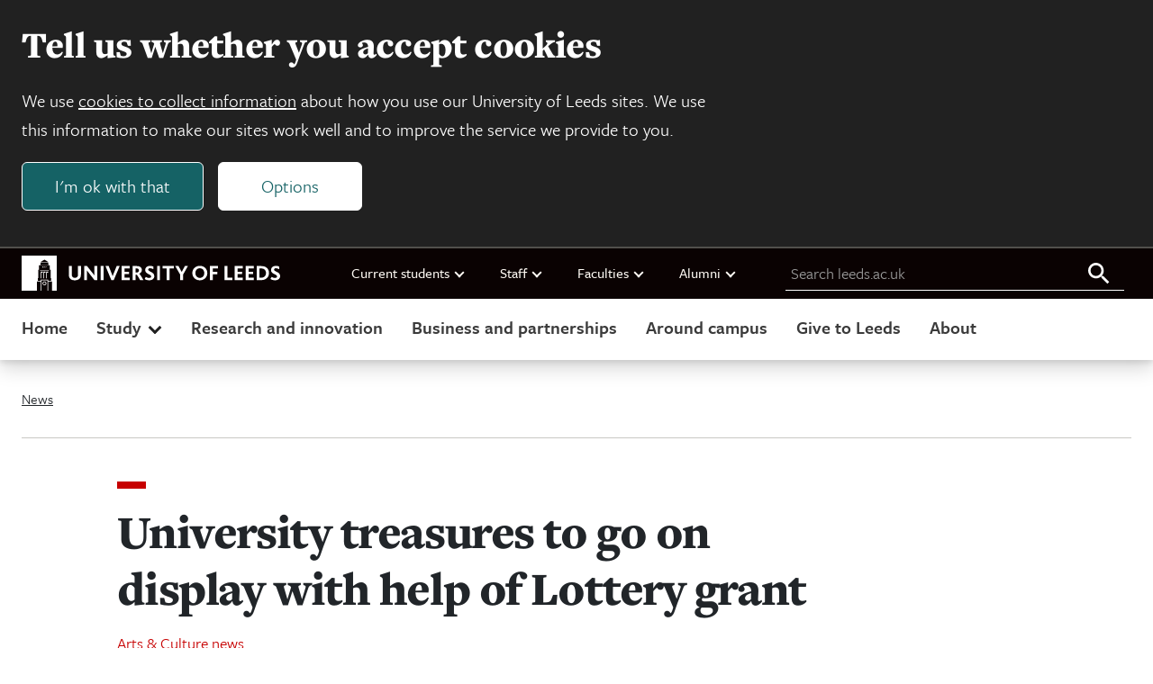

--- FILE ---
content_type: text/html; charset=UTF-8
request_url: https://www.leeds.ac.uk/news/article/3598/university_treasures_to_go_on_display_with_help_of_lottery_grant
body_size: 12131
content:

<!DOCTYPE html>
<html class="no-js" lang="en">

    
<head>
    <meta charset="UTF-8">
    <meta name="viewport" content="width=device-width, initial-scale=1.0">
    <meta http-equiv="X-UA-Compatible" content="ie=edge">
    
    <title>University treasures to go on display with help of Lottery grant | University of Leeds</title>

    
<link rel="icon" type="image/png" sizes="96x96" href="https://jaducdn.leeds.ac.uk/uol-ds/1.0.16.1/favicons/favicon-96x96.png">
<link rel="icon" type="image/svg+xml" href="https://jaducdn.leeds.ac.uk/uol-ds/1.0.16.1/favicons/favicon.svg">
<link rel="shortcut icon" href="https://jaducdn.leeds.ac.uk/uol-ds/1.0.16.1/favicons/favicon.ico">
<link rel="apple-touch-icon" sizes="180x180" href="https://jaducdn.leeds.ac.uk/uol-ds/1.0.16.1/favicons/apple-touch-icon.png">
<link rel="manifest" href="https://jaducdn.leeds.ac.uk/uol-ds/1.0.16.1/favicons/site.webmanifest">

    <meta name="msapplication-TileColor" content="#ffffff">
    <meta name="msapplication-TileImage" content="https://jaducdn.leeds.ac.uk/uol-ds/1.0.16.1/favicons/ms-icon-144x144.png">

            <meta http-equiv="X-UA-Compatible" content="ie=edge">
            <meta name="format-detection" content="telephone=no">
            <meta name="viewport" content="width=device-width, initial-scale=1">
            <meta name="generator" content="http://www.jadu.co.uk">
            <meta name="robots" content="index,follow">
            <meta name="revisit-after" content="2 days">
            <meta name="author" content="University of Leeds">
            <meta name="publisher" content="University of Leeds">
            <link rel="canonical" href="https://www.leeds.ac.uk/news-arts-culture/news/article/3598/university-treasures-to-go-on-display-with-help-of-lottery-grant">
            <link rel="schema.dcterms" href="https://purl.org/dc/terms/">
            <meta name="dcterms.creator" content="Gareth Dant" lang="en">
            <meta name="dcterms.created" content="2014-09-30 00:00:00" lang="en">
            <meta name="dcterms.modified" content="2014-09-30 00:00:00" lang="en">
            <meta name="dcterms.description" content="A treasure trove of rare manuscripts and books held at the University of Leeds can go on show to the public thanks to a round of Heritage Lottery Fund (HLF) grants announced today." lang="en">
            <meta name="dcterms.format" content="text/html" lang="en">
            <meta name="dcterms.identifier" content="https://www.leeds.ac.uk/news-arts-culture/news/article/3598/university-treasures-to-go-on-display-with-help-of-lottery-grant" lang="en">
            <meta name="dcterms.language" content="en">
            <meta name="dcterms.publisher" content="University of Leeds" lang="en">
            <meta name="dcterms.rights" content="Copyright University of Leeds" lang="en">
            <meta name="dcterms.coverage" content="UK" lang="en">
            <meta name="dcterms.title" content="University treasures to go on display with help of Lottery grant" lang="en">
            <meta name="Description" content="A treasure trove of rare manuscripts and books held at the University of Leeds can go on show to the public thanks to a round of Heritage Lottery Fund (HLF) grants announced today.">
            <meta name="Keywords" content="Brotherton Library, Special Collections, Treasures of the Brotherton, Treasures, Stella Butler">
            <meta name="twitter:card" content="summary_large_image">
            <meta name="twitter:site" content="https://www.leeds.ac.uk">
            <meta name="twitter:title" content="University treasures to go on display with help of Lottery grant">
            <meta name="twitter:description" content="A treasure trove of rare manuscripts and books held at the University of Leeds can go on show to the public thanks to a round of Heritage Lottery Fund (HLF) grants announced today.">
            <meta name="twitter:image" content="https://www.leeds.ac.uk/images/Special_Collections_in_the_.gif">
            <meta name="twitter:image:alt" content="">
            <meta name="twitter:url" content="https://www.leeds.ac.uk/news-arts-culture/news/article/3598/university-treasures-to-go-on-display-with-help-of-lottery-grant">
            <meta name="og:title" content="University treasures to go on display with help of Lottery grant">
            <meta name="og:type" content="website">
            <meta name="og:description" content="A treasure trove of rare manuscripts and books held at the University of Leeds can go on show to the public thanks to a round of Heritage Lottery Fund (HLF) grants announced today.">
            <meta name="og:url" content="https://www.leeds.ac.uk/news-arts-culture/news/article/3598/university-treasures-to-go-on-display-with-help-of-lottery-grant">
            <meta name="og:image" content="https://www.leeds.ac.uk/images/Special_Collections_in_the_.gif">
            <meta name="og:image:alt" content="">
            <meta name="contenttype" content="news">
            <meta name="JaduCategories" content="Arts & Culture">
            <meta name="newsID" content="3598">
    
    <link rel="stylesheet" href="https://use.typekit.net/xpd0xwa.css">

    <link href="https://jaducdn.leeds.ac.uk/uol-ds/1.0.16.1/css/style.css" rel="stylesheet">

    <script src="https://jaducdn.leeds.ac.uk/uol-ds/1.0.16.1/scripts/modernizr-custom.js"></script>

    

</head>
    <body>

        <div class="site-outer">

            
    
<div class="uol-header">
    <header class="uol-global-masthead-outer uol-global-masthead-outer--with-local-navigation">
        
<div class="uol-global-masthead uol-content-container">
    <div class="uol-global-masthead__inner">
        <a class="uol-skip-link" href="#main">Skip to main content</a>

        <a class="uol-global-masthead__home" href="https://www.leeds.ac.uk">
            
<svg class="uol-logo--inline" version="1.1" id="Online" xmlns="http://www.w3.org/2000/svg" xmlns:xlink="http://www.w3.org/1999/xlink" x="0px" y="0px"
	 viewBox="0 0 1923 261.2" style="enable-background:new 0 0 1923 261.2;" xml:space="preserve">
<style type="text/css">

</style>
<g id="Online_00000020373721803601593220000010652832729662727574_">
	<path class="st0 uol-logo--inline__text" d="M1851.2,174c7.6,5,18.4,9.8,33.4,9.8c22,0,38.4-12.2,38.4-31.6c0-33-45.2-30.6-45.2-48.6
		c0-6.2,6.2-9.6,13.8-9.6c8.8,0,16.2,3,25,7.8l0.4-19c-6-3.6-15.4-6.4-26.2-6.4c-23.2,0-35.6,14-35.6,30c0,8,2.4,14,6.4,18.6
		c13,14.4,38.4,16.8,38.4,30.6c0,8-8.6,10.6-16.4,10.6c-9.4,0-17.4-3.8-24-8L1851.2,174z M1769.6,164.2V95.8h13.4
		c21.4,0,34.6,13.2,34.6,34.2c0,20.6-13.2,34.2-34.6,34.2H1769.6z M1748,182.4h34.6c34,0,57.6-21.6,57.6-53
		c0-30.8-21.6-51.6-57.2-51.6h-35V182.4z M1666.4,182.4h60.6v-18h-39V138h33.6v-18.2H1688V95.6h38.8V77.8h-60.4V182.4z
		 M1584.8,182.4h60.6v-18h-39V138h33.4v-18.2h-33.4V95.6h38.6V77.8h-60.2V182.4z M1509.4,182.4h58.4v-18h-36.6V77.8h-21.8V182.4z
		 M1401,182.4h21.8v-44h32.4v-18h-32.4V95.6h38V77.8H1401V182.4z M1292.6,130c0-21.6,14.2-35.8,33-35.8s33.2,14.2,33.2,35.8
		c0,21.8-14.4,35.8-33.2,35.8S1292.6,151.8,1292.6,130 M1269.8,130c0,31,24,53.8,55.8,53.8c32,0,55.8-22.8,55.8-53.8
		s-23.8-53.8-55.8-53.8C1293.8,76.2,1269.8,99,1269.8,130 M1142.8,77.8l36.4,63.2v41.4h21.8v-41.2l36-63.4h-22.6l-16,29.4
		c-2.4,4.4-5.4,10-7.6,14.8h-0.2c-2.4-4.8-5.2-10.6-7.8-15l-16-29.2H1142.8z M1047.8,95.6h31.4v86.8h21.6V95.6h31.4V77.8h-84.4V95.6
		z M1007.6,182.4h21.6V77.8h-21.6V182.4z M915.2,174c7.4,5,18.2,9.8,33.2,9.8c22.4,0,38.4-11.6,38.4-31.6c0-32.4-45.2-31-45.2-48.6
		c0-6.2,6.2-9.6,14-9.6c8.6,0,16,3,25,7.8l0.2-19c-5.8-3.6-15.2-6.4-26.2-6.4c-23.2,0-35.6,14-35.6,30c0,8,2.4,14,6.6,18.6
		c12.8,14.4,38.2,16.8,38.2,30.6c0,8-8.4,10.6-16.4,10.6c-9.4,0-17.2-3.8-24-8L915.2,174z M847.4,126V95.6h9.2
		c10.4,0,16.2,6.2,16.2,14.4c0,9-7,16-16.2,16H847.4z M825.6,182.4h21.8V142h8.2c3.6,1.4,10,13.2,26,40.4h24.8
		c-15.8-26.8-25.8-44.4-31.2-47.4v-0.2c9.6-4.4,19-13.4,19-27c0-16.2-10.2-30-38-30h-30.6V182.4z M744,182.4h60.8v-18h-39V138h33.4
		v-18.2h-33.4V95.6h38.6V77.8H744V182.4z M624,77.8l43.4,105.4h17.4l44.6-105.4h-22.2l-22.8,55.8c-2.8,6.6-5,13.2-7.2,19.4h-0.4
		c-2-6.2-4.4-12.6-7-19.4l-22-55.8H624z M587.6,182.4h21.6V77.8h-21.6V182.4z M465,182.4h21.4V125c0-4.8,0-11.2-0.4-14.6h0.4
		c3,4.6,6,8.6,10,13.8l45.4,58.2H562V77.8h-21.4V131c0,4.4,0,11.4,0.2,16.4h-0.2c-3-4.4-5.8-8.6-10-13.8l-44-55.8H465V182.4z
		 M351.2,141.6c0,27.6,15.4,42.2,44.6,42.2c28,0,45.6-14.2,45.6-42.6V77.8h-21.8V141c0,16.2-8,24.6-23.4,24.6
		c-14.6,0-23.2-8.8-23.2-24.6V77.8h-21.8V141.6z"/>
	<g>
		<polygon class="st0" points="142,168.4 146.6,168.4 146.6,126.8 156.8,126.8 156.8,119.2 142,119.2"/>
		<polygon class="st0" points="162.4,168.4 167,168.4 167,126.8 177.2,126.8 177.2,119.2 162.4,119.2"/>
		<polygon class="st0" points="169,83.4 173.2,83.4 173.2,79.6 166.4,79.6 166.4,91 169,91"/>
		<polygon class="st0" points="157,83.4 161.2,83.4 161.2,79.6 154.4,79.6 154.4,91 157,91"/>
		<polygon class="st0" points="182.8,168.4 187.4,168.4 187.4,126.8 197.6,126.8 197.6,119.2 182.8,119.2"/>
		<path class="st0" d="M184.2,206.3c0-8.4-6.6-14.2-14.4-14.2s-14.4,5.8-14.4,14.2c0,8.4,6.6,14.2,14.4,14.2
			S184.2,214.7,184.2,206.3z M160.8,206.3c0-5.4,4.2-9,9-9s9,3.6,9,9c0,5.4-4.2,9-9,9S160.8,211.7,160.8,206.3z"/>
		<polygon class="st0" points="137.2,112.2 202.4,112.2 205.2,108 134.4,108"/>
		<path class="st0" d="M0,0.1v261h114.2V192H142v69.1h4.6v-77.7H193v77.7h4.6V192h27.8v69.1H261V0.1H0z M169.6,30.1h0.4l26.8,16.4
			h-54L169.6,30.1z M142.4,49.7h54.8l2.8,19.8h-60.4L142.4,49.7z M219.6,187.4h-22v-8.6H142v8.6h-22v-19.2h3.8v-62.8h6V72.8h80v32.6
			h6v62.8h3.8V187.4z"/>
		<polygon class="st0" points="181,83.4 185.2,83.4 185.2,79.6 178.4,79.6 178.4,91 181,91"/>
	</g>
</g>
</svg>            <span class="hide-accessible">University of Leeds homepage</span>
        </a>
    </div>
    
    <nav class="uol-quicklinks" aria-label="University links">
        <ul class="uol-quicklinks__list">
                            
<li class="uol-quicklinks__group">
    Current students
            <ul class="uol-quicklinks__group__list">
                            <li class="uol-quicklinks__group__item">
                    <a class="uol-quicklinks__group__link" href="https://minerva.leeds.ac.uk/">Minerva</a>
                </li>
                            <li class="uol-quicklinks__group__item">
                    <a class="uol-quicklinks__group__link" href="https://it.leeds.ac.uk/it?id=kb_article_view&table=kb_knowledge&sys_kb_id=a88bc02c1ba4d690d5d60e51f54bcbf3&recordUrl=%2Fkb_view.do%3Fsys_kb_id%3Da88bc02c1ba4d690d5d60e51f54bcbf3">Mobile app</a>
                </li>
                            <li class="uol-quicklinks__group__item">
                    <a class="uol-quicklinks__group__link" href="https://students.leeds.ac.uk">Website for current students</a>
                </li>
                    </ul>
    </li>                            
<li class="uol-quicklinks__group">
    Staff
            <ul class="uol-quicklinks__group__list">
                            <li class="uol-quicklinks__group__item">
                    <a class="uol-quicklinks__group__link" href="https://leeds365.sharepoint.com/sites/UoL-Intranet">Staff intranet</a>
                </li>
                            <li class="uol-quicklinks__group__item">
                    <a class="uol-quicklinks__group__link" href="https://leeds365.sharepoint.com/sites/UoL-Intranet/SitePages/Services.aspx">Services A-Z (staff login required)</a>
                </li>
                            <li class="uol-quicklinks__group__item">
                    <a class="uol-quicklinks__group__link" href="https://ses.leeds.ac.uk/">Student Education Service</a>
                </li>
                            <li class="uol-quicklinks__group__item">
                    <a class="uol-quicklinks__group__link" href="https://www.leeds.ac.uk/university-jobs">Jobs</a>
                </li>
                    </ul>
    </li>                            
<li class="uol-quicklinks__group">
    Faculties
            <ul class="uol-quicklinks__group__list">
                            <li class="uol-quicklinks__group__item">
                    <a class="uol-quicklinks__group__link" href="https://ahc.leeds.ac.uk/">Arts, Humanities and Cultures</a>
                </li>
                            <li class="uol-quicklinks__group__item">
                    <a class="uol-quicklinks__group__link" href="https://biologicalsciences.leeds.ac.uk/">Biological Sciences</a>
                </li>
                            <li class="uol-quicklinks__group__item">
                    <a class="uol-quicklinks__group__link" href="https://business.leeds.ac.uk">Business School</a>
                </li>
                            <li class="uol-quicklinks__group__item">
                    <a class="uol-quicklinks__group__link" href="https://eps.leeds.ac.uk">Engineering and Physical Sciences</a>
                </li>
                            <li class="uol-quicklinks__group__item">
                    <a class="uol-quicklinks__group__link" href="https://environment.leeds.ac.uk/">Environment</a>
                </li>
                            <li class="uol-quicklinks__group__item">
                    <a class="uol-quicklinks__group__link" href="https://medicinehealth.leeds.ac.uk/">Medicine and Health</a>
                </li>
                            <li class="uol-quicklinks__group__item">
                    <a class="uol-quicklinks__group__link" href="https://essl.leeds.ac.uk/">Social Sciences</a>
                </li>
                            <li class="uol-quicklinks__group__item">
                    <a class="uol-quicklinks__group__link" href="https://www.leeds.ac.uk/about/doc/faculties-contacts">Faculty contacts</a>
                </li>
                    </ul>
    </li>                            
<li class="uol-quicklinks__group">
    Alumni
            <ul class="uol-quicklinks__group__list">
                            <li class="uol-quicklinks__group__item">
                    <a class="uol-quicklinks__group__link" href="https://www.leeds.ac.uk/alumni">Alumni website</a>
                </li>
                    </ul>
    </li>                    </ul>
    </nav>
    
	<form id="uol-global-masthead__search-form" class="uol-global-masthead__search-form submission-limit" action="https://www.leeds.ac.uk/search">
		<label class="uol-global-masthead__search-label" for="global-masthead__search-field">Search leeds.ac.uk</label>
		<input class="uol-global-masthead__search-input" id="global-masthead__search-field" name="q" type="search" placeholder="Search leeds.ac.uk">
		<input type="hidden" name="searchOption" value="searchSite">
		<button class="uol-global-masthead__search-submit" type="submit">
			<svg xmlns="http://www.w3.org/2000/svg" viewBox="0 0 32 32" width="32" height="32" aria-hidden="true" focusable="false">
				<path d="M20.67,18.67H19.61l-.37-.36a8.66,8.66,0,1,0-.93.93l.36.37v1.06l6.66,6.65,2-2Zm-8,0a6,6,0,1,1,6-6A6,6,0,0,1,12.67,18.67Z"></path>
			</svg>
			<span class="hide-accessible">Search all leeds.ac.uk</span>
		</button>
	</form>
</div>
            </header>
    
	<nav class="uol-header-local-navigation-wrapper uol-content-container" aria-label="Site navigation">
		<ul class="uol-header-local-navigation">
							<li class="uol-header-local-navigation__item " data-label="Home">
											<a class="uol-header-local-navigation__link" href="https://www.leeds.ac.uk" >
										Home
											</a>
														</li>
							<li class="uol-header-local-navigation__item  uol-header-local-navigation__item--parent " data-label="Study">
										Study
																<ul class="uol-header-local-navigation__sub-nav" data-title="Study">
															<li class="uol-header-local-navigation__item ">
																			<a class="uol-header-local-navigation__link uol-header-local-navigation__link--sub-nav" href="https://www.leeds.ac.uk/undergraduate"  >
																		Undergraduate
																			</a>
																	</li>
															<li class="uol-header-local-navigation__item ">
																			<a class="uol-header-local-navigation__link uol-header-local-navigation__link--sub-nav" href="https://www.leeds.ac.uk/masters"  >
																		Masters
																			</a>
																	</li>
															<li class="uol-header-local-navigation__item ">
																			<a class="uol-header-local-navigation__link uol-header-local-navigation__link--sub-nav" href="https://www.leeds.ac.uk/research-degrees"  >
																		Research degrees
																			</a>
																	</li>
															<li class="uol-header-local-navigation__item ">
																			<a class="uol-header-local-navigation__link uol-header-local-navigation__link--sub-nav" href="https://www.leeds.ac.uk/international-students"  >
																		International students
																			</a>
																	</li>
															<li class="uol-header-local-navigation__item ">
																			<a class="uol-header-local-navigation__link uol-header-local-navigation__link--sub-nav" href="https://www.leeds.ac.uk/online-courses"  >
																		Online courses
																			</a>
																	</li>
															<li class="uol-header-local-navigation__item ">
																			<a class="uol-header-local-navigation__link uol-header-local-navigation__link--sub-nav" href="https://www.leeds.ac.uk/foundation-courses"  >
																		Foundation courses
																			</a>
																	</li>
															<li class="uol-header-local-navigation__item ">
																			<a class="uol-header-local-navigation__link uol-header-local-navigation__link--sub-nav" href="https://www.leeds.ac.uk/mature-students"  >
																		Mature students
																			</a>
																	</li>
															<li class="uol-header-local-navigation__item  uol-header-local-navigation__item--cta ">
																			<a class="uol-header-local-navigation__link uol-header-local-navigation__link--sub-nav" href="https://courses.leeds.ac.uk"  >
																		Search courses
																			</a>
																	</li>
															<li class="uol-header-local-navigation__item  uol-header-local-navigation__item--cta ">
																			<a class="uol-header-local-navigation__link uol-header-local-navigation__link--sub-nav" href="https://www.leeds.ac.uk/open-days-and-visits"  >
																		Open days and visits
																			</a>
																	</li>
													</ul>
									</li>
							<li class="uol-header-local-navigation__item " data-label="Research and innovation">
											<a class="uol-header-local-navigation__link" href="https://www.leeds.ac.uk/research-and-innovation" >
										Research and innovation
											</a>
														</li>
							<li class="uol-header-local-navigation__item " data-label="Business and partnerships">
											<a class="uol-header-local-navigation__link" href="https://www.leeds.ac.uk/business-partnerships" >
										Business and partnerships
											</a>
														</li>
							<li class="uol-header-local-navigation__item " data-label="Around campus">
											<a class="uol-header-local-navigation__link" href="https://www.leeds.ac.uk/around-campus" >
										Around campus
											</a>
														</li>
							<li class="uol-header-local-navigation__item " data-label="Give to Leeds">
											<a class="uol-header-local-navigation__link" href="https://www.leeds.ac.uk/give-to-leeds" >
										Give to Leeds
											</a>
														</li>
							<li class="uol-header-local-navigation__item " data-label="About">
											<a class="uol-header-local-navigation__link" href="https://www.leeds.ac.uk/about" >
										About
											</a>
														</li>
					</ul>
	</nav>
</div>    




    <div class="uol-content-container uol-main-container">
        
<nav aria-label="Breadcrumb" class="uol-breadcrumb">
    <ol class="uol-breadcrumb__list">
                    <li class="uol-breadcrumb__item">
                <a class="uol-breadcrumb__link" href="https://www.leeds.ac.uk/news">                  News
                </a>            </li>
            </ol>
</nav>

        
                
    <div class="uol-article-container uol-col-container">

        
        
<div class="uol-side-nav-container"></div>
        <main id="main" tabindex="-1" class="uol-article uol-article--news">

                            <div class="uol-article__head">
                                            <div class="uol-article__no-profile-image">
                            
<header class="page-heading">

    <h1 class="page-heading__title">
        University treasures to go on display with help of Lottery grant
            </h1>

    

            <dl class="page-heading__meta">
                            <div class="page-heading__meta__group">
                    <dt class="page-heading__meta__term">Category</dt>
                                            <dd class="page-heading__meta__data">
                                                            <a class="page-heading__meta__data__link" href="//www.leeds.ac.uk/news-arts-culture/news">
                            
                                                            Arts & Culture news
                            
                                                            </a>
                                                    </dd>
                                    </div>
                            <div class="page-heading__meta__group">
                    <dt class="page-heading__meta__term">Date</dt>
                                            <dd class="page-heading__meta__data">
                            
                                                            <time datetime="2014-10-01 12:01">
                                1 October 2014
                                </time>
                            
                                                    </dd>
                                    </div>
                    </dl>
        
</header>
                        </div>
                                    </div>

                <div class="uol-article__content">
                    
                    
	<figure class="uol-featured-image">
		<img
		class="uol-featured-image__img"
		src="//www.leeds.ac.uk/images/resized/520x236-0-0-1-80-Special_Collections_in_the_.gif"
		alt="">

				
	</figure>
                    
    <div class="uol-rich-text uol-rich-text--with-lead uol-spacing">
        <p>A treasure trove of rare manuscripts and books held at the University of Leeds can go on show to the public thanks to a round of Heritage Lottery Fund (HLF) grants announced today.</p><div> 
    <p>The University boasts one of the finest collections of rare books and manuscripts in the world in its <a title="Special Collections" href="http://library.leeds.ac.uk/special-collections">Special Collections</a>, housed in the <a title="Brotherton Library" href="https://library.leeds.ac.uk/library-locations">Brotherton Library</a>. </p> 
    <p>The breadth of the subjects is exceptional, from exquisite photographs of pre-revolutionary Russia to books dating from the beginning of printing, as well as the archives of some of the 20th century&#146;s most influential poets and writers, and much more.</p> 
    <p>Now a grant of &pound;1,385,800 has provided the final piece of the jigsaw for a &pound;1.9 million project for a gallery where some of them can go on display &#150; <em>Treasures from the Brotherton: Inspiring Audiences and Engaging Communities</em>.</p> 
    <p>This project will open the collections to audiences in Yorkshire and beyond by creating a gallery where permanent and temporary displays can be supported by a diverse programme of workshops, talks, discussions and activities to bring the archives alive for a variety of audiences.</p> 
    <p>Vice-Chancellor Sir Alan Langlands said: &#147;We are incredibly proud of our Library with its Special Collections of international importance which have been built up over the past century. </p> 
    <p>&#147;I am delighted that this grant will allow us to bring these &#145;treasures&#146; to a much wider audience. We look forward to working with our partners in Leeds and in West Yorkshire to ensure that we make the most of this investment which is of real national and international significance. Of course, we greatly appreciate the support of the Heritage Lottery Fund.&#148;</p> 
    <p>The University also received a generous private donation from the Brotherton-Ratcliffe family towards the project. </p> 
    <p>Work is expected to start on the new galleries, to be housed in the iconic Parkinson Building in Woodhouse Lane, next spring, with a provisional opening date of February 2016.</p> 
    <p>Leeds is the only library to have five of its Special Collections awarded Designated Status &#150; recognised as collections of outstanding international importance &#150; by the Arts Council. </p> 
    <p>Today&#146;s announcement by the Heritage Lottery Fund is part of a &pound;4.4 million series of grants awarded to four Yorkshire institutions.</p> 
    <p>The other recipients are:&nbsp;&nbsp; </p> 
    <ul> 
      <li>Wakefield Cathedral: Rediscovering our Heritage (&pound;1,882,100) </li> 
      <li>St Marie's Cathedral, Sheffield: Lewis Organ Restoration (&pound;496,200) </li> 
      <li>The Cooper Gallery, Barnsley: Creating Connections (&pound;638,000) </li> 
    </ul> 
    <p>Fiona Spiers, Head of Heritage Lottery Fund Yorkshire and the Humber, said: &#147;The combined effect of these major projects awarded funding today is to provide local people and visitors alike with the chance to view works of fine art, ceramics, rare sculpture and beautifully restored buildings and to learn much more about their significance to the region.&#148;</p> 
    <p><strong>Further information</strong></p> 
  </div> 
  <div> 
    <p>For images and interview requests, contact University of Leeds Press Officer Gareth Dant on <a href="mailto:g.j.dant&#064;leeds.ac.uk">g.j.dant&#064;leeds.ac.uk</a> or call 0113 343 33996 or, at the HLF Press Office, Vicky Wilford on 0207 591 6046 (<a href="mailto:vickyw&#064;hlf.org.uk">vickyw&#064;hlf.org.uk</a>) or Phil Cooper on 07889 949173.</p> 
    <p>The Brotherton Library is one of the major academic research libraries of the UK, attracting students and scholars from around the world to its rich and extensive print, online and manuscript collections gathered during its 100-year history. </p> 
    <p>Its Special Collections have a unique collection of treasures, from ancient clay tablets to the manuscripts of Graham Greene and Oscar Wilde, a First Folio of Shakespeare and the archives of contemporary poets such as Simon Armitage.</p> 
    <p>Lord Brotherton of Wakefield both funded the building of the Brotherton Library during his lifetime and bequeathed his own magnificent collection of rare books and manuscripts to the University. Further gifts and purchases over many decades have enabled the University to build a priceless collection of artefacts, irreplaceable manuscripts and rare books.</p> 
  </div> 
  <div><strong>Heritage Lottery Fund</strong></div> 
  <p>Using money raised through the National Lottery, the Heritage Lottery Fund (HLF) aims to make a lasting difference for heritage, people and communities across the UK and help build a resilient heritage economy. From museums, parks and historic places to archaeology, natural environment and cultural traditions, it invests in every part of our diverse heritage. Yorkshire and The Humber has received more than &pound;445m, supporting more than 3,100 projects.&nbsp;</p>
    </div>
                    
                    
                </div>
            
                                                            
        </main>
    </div>

        
    


    </div>

    


<footer class="uol-site-footer-outer">
    <div class="uol-site-footer uol-content-container">
        <div class="uol-site-footer__nav-container">
            <nav class="uol-site-footer__nav-outer" aria-labelledby="footer-nav-title">
                <h2 class="uol-site-footer__title" id="footer-nav-title">Footer navigation</h2>
                                                                            <div class="uol-site-footer__nav">
                                                
<nav class="nav-list-group" aria-label="Study and courses">
        <h3 class="nav-list-group__title">Study and courses</h3>
    <ul class="nav-list-group__list">   
                <li class="nav-list-group__item">
            <a href="https://www.leeds.ac.uk/undergraduate" class="nav-list-group__link">Undergraduate</a>
        </li>
                <li class="nav-list-group__item">
            <a href="https://www.leeds.ac.uk/masters" class="nav-list-group__link">Masters courses</a>
        </li>
                <li class="nav-list-group__item">
            <a href="https://www.leeds.ac.uk/research-degrees" class="nav-list-group__link">Research degrees</a>
        </li>
                <li class="nav-list-group__item">
            <a href="https://www.leeds.ac.uk/international-students" class="nav-list-group__link">International</a>
        </li>
                <li class="nav-list-group__item">
            <a href="https://courses.leeds.ac.uk" class="nav-list-group__link">Course Search</a>
        </li>
            </ul>
</nav>                                                                    </div>
                                        <div class="uol-site-footer__nav">
                                                
<nav class="nav-list-group" aria-label="About Us">
        <h3 class="nav-list-group__title">About Us</h3>
    <ul class="nav-list-group__list">   
                <li class="nav-list-group__item">
            <a href="https://www.leeds.ac.uk/campusmap" class="nav-list-group__link">Campus map</a>
        </li>
                <li class="nav-list-group__item">
            <a href="https://www.leeds.ac.uk/about/doc/about-history" class="nav-list-group__link">Our history</a>
        </li>
                <li class="nav-list-group__item">
            <a href="https://www.leeds.ac.uk/about/doc/faculties-contacts" class="nav-list-group__link">Faculties</a>
        </li>
                <li class="nav-list-group__item">
            <a href="https://www.leeds.ac.uk/structure-governance/doc/governance" class="nav-list-group__link">Governance</a>
        </li>
                <li class="nav-list-group__item">
            <a href="https://www.leeds.ac.uk/structure-governance/doc/reports-accounts-policies" class="nav-list-group__link">Reports, accounts and policies</a>
        </li>
                <li class="nav-list-group__item">
            <a href="https://www.leeds.ac.uk/about/doc/strategies-values" class="nav-list-group__link">Strategies and values</a>
        </li>
                <li class="nav-list-group__item">
            <a href="https://equality.leeds.ac.uk/" class="nav-list-group__link">Equality</a>
        </li>
                <li class="nav-list-group__item">
            <a href="https://www.leeds.ac.uk/university-executive" class="nav-list-group__link">Executive team</a>
        </li>
                <li class="nav-list-group__item">
            <a href="https://www.leeds.ac.uk/university-news" class="nav-list-group__link">News</a>
        </li>
                <li class="nav-list-group__item">
            <a href="https://www.leeds.ac.uk/events/" class="nav-list-group__link">Events</a>
        </li>
            </ul>
</nav>                                                                                            </div>
                                        <div class="uol-site-footer__nav">
                                                
<nav class="nav-list-group" aria-label="Quicklinks and contacts">
        <h3 class="nav-list-group__title">Quicklinks and contacts</h3>
    <ul class="nav-list-group__list">   
                <li class="nav-list-group__item">
            <a href="https://www.leeds.ac.uk/university-jobs" class="nav-list-group__link">Jobs</a>
        </li>
                <li class="nav-list-group__item">
            <a href="https://www.leeds.ac.uk/term-dates" class="nav-list-group__link">Term dates</a>
        </li>
                <li class="nav-list-group__item">
            <a href="https://leeds365.sharepoint.com/sites/UoL-Intranet/SitePages/Services.aspx" class="nav-list-group__link">Services A-Z (staff login required)</a>
        </li>
                <li class="nav-list-group__item">
            <a href="https://library.leeds.ac.uk/" class="nav-list-group__link">Library</a>
        </li>
                <li class="nav-list-group__item">
            <a href="https://www.leeds.ac.uk/alumni" class="nav-list-group__link">Alumni</a>
        </li>
                <li class="nav-list-group__item">
            <a href="https://www.leeds.ac.uk/media-relations" class="nav-list-group__link">Media relations</a>
        </li>
                <li class="nav-list-group__item">
            <a href="https://mymedia.leeds.ac.uk/" class="nav-list-group__link">VideoLeeds</a>
        </li>
                <li class="nav-list-group__item">
            <a href="https://www.leeds.ac.uk/staffaz" class="nav-list-group__link">Staff A-Z</a>
        </li>
                <li class="nav-list-group__item">
            <a href="https://www.leeds.ac.uk/about/doc/about-contact-us" class="nav-list-group__link">Contacts</a>
        </li>
                <li class="nav-list-group__item">
            <a href="https://www.luu.ac.uk/" class="nav-list-group__link">Leeds University Union</a>
        </li>
            </ul>
</nav>                                                                                            </div>
                                                </nav>
        </div>
        <div class="uol-site-footer__address-container">
            
	<h2 class="uol-footer-contact__title">Contact information</h2>
	<address class="uol-footer-contact" vocab="https://schema.org/" typeof="Organization">
		<strong class="uol-footer-contact__name" property="name">University of Leeds</strong>					<div class="uol-footer-contact__address" property="address" typeof="PostalAddress">
							<div property="streetAddress">
					<span class="uol-footer-contact__address__item" >Woodhouse Lane</span>
									</div>
						 <span class="uol-footer-contact__address__item" property="addressLocality">Leeds</span>			 <span class="uol-footer-contact__address__item" property="addressRegion">West Yorkshire</span>			 <span class="uol-footer-contact__address__item" property="postalCode">LS2 9JT</span>			 <span class="uol-footer-contact__address__item" property="addressCountry">United Kingdom</span>			</div>
							<dl class="uol-footer-contact__telephone-email-container">
											</dl>
			</address>

            
    <div class="uol-footer-social-media">
                    <a class="uol-footer-social-media__item" href="https://www.facebook.com/universityofleeds" aria-label="Facebook">
                
<svg xmlns="http://www.w3.org/2000/svg" width="24" height="24" focusable="false">
    <path fill="#000000" fill-rule="nonzero" d="M18 0h0v4.8h-2.4c-.828 0-1.2.972-1.2 1.8v3H18v4.8h-3.6V24H9.6v-9.6H6V9.6h3.6V4.8A4.8 4.8 0 0 1 14.4 0H18z"></path>
</svg>            </a>
                    <a class="uol-footer-social-media__item" href="https://www.linkedin.com/school/7244" aria-label="LinkedIn">
                
<svg xmlns="http://www.w3.org/2000/svg" width="24" height="24" focusable="false">
    <path fill="#000000" fill-rule="nonzero" d="M24 24h-5.333v-9c0-1.413-1.587-2.587-3-2.587S13.333 13.587 13.333 15v9H8V8h5.333v2.667C14.213 9.24 16.48 8.32 18 8.32c3.333 0 6 2.72 6 6.013V24M5.333 24H0V8h5.333v16M2.667 0C4.14 0 5.333 1.194 5.333 2.667S4.14 5.333 2.667 5.333 0 4.14 0 2.667 1.194 0 2.667 0z"></path>
</svg>
  
              </a>
                    <a class="uol-footer-social-media__item" href="https://youtube.com/user/universityofleedsuk" aria-label="YouTube">
                
<svg xmlns="http://www.w3.org/2000/svg" width="24" height="24" focusable="false">
    <path fill="#000000" fill-rule="nonzero" d="M9.6 17.25V6.45l7.2 5.4m4.8-9.12c-.72-.24-5.16-.48-9.6-.48l-9.6.456C.528 3.33 0 7.53 0 11.85c0 4.308.528 8.52 2.4 9.132.72.24 5.16.468 9.6.468l9.6-.468c1.872-.612 2.4-4.824 2.4-9.132 0-4.32-.528-8.508-2.4-9.12z"></path>
</svg>
  
              </a>
                    <a class="uol-footer-social-media__item" href="https://instagram.com/universityofleeds/?hl=en" aria-label="Instagram">
                
<svg xmlns="http://www.w3.org/2000/svg" width="24" height="24" focusable="false">
    <path fill="#000000" fill-rule="nonzero" d="M6.96 0h10.08C20.88 0 24 3.12 24 6.96v10.08A6.96 6.96 0 0 1 17.04 24H6.96C3.12 24 0 20.88 0 17.04V6.96A6.96 6.96 0 0 1 6.96 0m-.24 2.4A4.32 4.32 0 0 0 2.4 6.72v10.56a4.32 4.32 0 0 0 4.32 4.32h10.56a4.32 4.32 0 0 0 4.32-4.32V6.72a4.32 4.32 0 0 0-4.32-4.32H6.72M18.3 4.2a1.5 1.5 0 1 1 0 3 1.5 1.5 0 1 1 0-3M12 6a6 6 0 1 1 0 12 6 6 0 1 1 0-12m0 2.4a3.6 3.6 0 0 0 0 7.2 3.6 3.6 0 0 0 0-7.2z"></path>
</svg>            </a>
                    <a class="uol-footer-social-media__item" href="https://www.weibo.com/leedsuniversityuk" aria-label="Weibo">
                
<svg xmlns="http://www.w3.org/2000/svg" width="24" height="24" focusable="false">
    <path fill="#000000" fill-rule="nonzero" d="M10.9 20.894c-3.74.39-6.968-1.394-7.2-3.984s2.593-5.006 6.33-5.396 6.968 1.393 7.2 3.982-2.592 5.008-6.33 5.398m7.48-8.6c-.318-.1-.536-.17-.37-.6.36-.957.398-1.784.007-2.374-.733-1.105-2.74-1.046-5.04-.03 0-.001-.722.334-.537-.27.354-1.2.3-2.205-.25-2.786-1.247-1.318-4.566.05-7.41 3.05-2.13 2.25-3.368 4.633-3.368 6.694 0 3.942 4.79 6.338 9.477 6.338 6.143 0 10.23-3.766 10.23-6.756 0-1.807-1.442-2.832-2.738-3.256m4.08-7.213c-1.483-1.735-3.672-2.396-5.69-1.944h-.001c-.467.105-.765.59-.664 1.082s.56.807 1.026.702c1.437-.322 2.992.15 4.047 1.38s1.34 2.914.888 4.39v.001c-.147.48.102.994.557 1.15s.94-.107 1.09-.586c.633-2.08.233-4.44-1.25-6.175"></path>
    <path d="M19.74 7.668c-.7-.766-1.738-1.057-2.693-.857a.71.71 0 0 0-.556.846c.084.383.468.63.858.546v.001a1.4 1.4 0 0 1 1.318.418c.343.374.435.886.288 1.333h.001a.71.71 0 0 0 .465.896c.38.12.788-.085.91-.46a2.75 2.75 0 0 0-.592-2.724m-8.817 8.113a.53.53 0 0 1-.628.228c-.217-.087-.284-.327-.162-.537s.397-.31.613-.227c.22.08.3.32.177.536m-1.158 1.463c-.35.552-1.104.794-1.67.54-.56-.25-.723-.892-.372-1.43S8.8 15.578 9.36 15.8c.57.24.752.876.406 1.433m1.32-3.905c-1.73-.443-3.684.405-4.434 1.904-.765 1.53-.026 3.226 1.72 3.782 1.8.574 3.942-.306 4.684-1.957.732-1.614-.18-3.275-1.97-3.73"></path>
</svg>
              </a>
                    <a class="uol-footer-social-media__item" href="https://www.tiktok.com/@universityofleeds" aria-label="TikTok">
                
<svg xmlns="http://www.w3.org/2000/svg" width="24" height="24" fill="currentColor" viewBox="0 0 16 16">
    <path d="M9 0h1.98c.144.715.54 1.617 1.235 2.512C12.895 3.389 13.797 4 15 4v2c-1.753 0-3.07-.814-4-1.829V11a5 5 0 1 1-5-5v2a3 3 0 1 0 3 3V0Z"></path>
</svg>            </a>
                    <a class="uol-footer-social-media__item" href="https://www.threads.net/@universityofleeds" aria-label="Threads">
                
<svg xmlns="http://www.w3.org/2000/svg" width="24" height="24" fill="currentColor" viewBox="0 0 448 512">
    <path d="M331.5 235.7c2.2 .9 4.2 1.9 6.3 2.8c29.2 14.1 50.6 35.2 61.8 61.4c15.7 36.5 17.2 95.8-30.3 143.2c-36.2 36.2-80.3 52.5-142.6 53h-.3c-70.2-.5-124.1-24.1-160.4-70.2c-32.3-41-48.9-98.1-49.5-169.6V256v-.2C17 184.3 33.6 127.2 65.9 86.2C102.2 40.1 156.2 16.5 226.4 16h.3c70.3 .5 124.9 24 162.3 69.9c18.4 22.7 32 50 40.6 81.7l-40.4 10.8c-7.1-25.8-17.8-47.8-32.2-65.4c-29.2-35.8-73-54.2-130.5-54.6c-57 .5-100.1 18.8-128.2 54.4C72.1 146.1 58.5 194.3 58 256c.5 61.7 14.1 109.9 40.3 143.3c28 35.6 71.2 53.9 128.2 54.4c51.4-.4 85.4-12.6 113.7-40.9c32.3-32.2 31.7-71.8 21.4-95.9c-6.1-14.2-17.1-26-31.9-34.9c-3.7 26.9-11.8 48.3-24.7 64.8c-17.1 21.8-41.4 33.6-72.7 35.3c-23.6 1.3-46.3-4.4-63.9-16c-20.8-13.8-33-34.8-34.3-59.3c-2.5-48.3 35.7-83 95.2-86.4c21.1-1.2 40.9-.3 59.2 2.8c-2.4-14.8-7.3-26.6-14.6-35.2c-10-11.7-25.6-17.7-46.2-17.8H227c-16.6 0-39 4.6-53.3 26.3l-34.4-23.6c19.2-29.1 50.3-45.1 87.8-45.1h.8c62.6 .4 99.9 39.5 103.7 107.7l-.2 .2zm-156 68.8c1.3 25.1 28.4 36.8 54.6 35.3c25.6-1.4 54.6-11.4 59.5-73.2c-13.2-2.9-27.8-4.4-43.4-4.4c-4.8 0-9.6 .1-14.4 .4c-42.9 2.4-57.2 23.2-56.2 41.8l-.1 .1z"></path>
</svg>

            </a>
            </div>
        </div>
                <div class="uol-site-footer__site-information-container">
            
    <nav class="footer-site-information" aria-label="Site information">
    <h2 class="hide-accessible">Site information</h2>
        <ul class="footer-site-information__list">
            <li class="footer-site-information__item">&copy; 2026 University of Leeds</li>
                                                                        <li class="footer-site-information__item">
                            <a href="https://www.leeds.ac.uk/privacy" title="Go to Privacy page" class="footer-site-information__link">Privacy</a>
                        </li>
                                            <li class="footer-site-information__item">
                            <a href="https://www.leeds.ac.uk/about/doc/accessibility-statement" title="Go to Accessibility page" class="footer-site-information__link">Accessibility</a>
                        </li>
                                            <li class="footer-site-information__item">
                            <a href="https://www.leeds.ac.uk/termsandconditions" title="Go to Terms & conditions page" class="footer-site-information__link">Terms & conditions</a>
                        </li>
                                            <li class="footer-site-information__item">
                            <a href="https://www.leeds.ac.uk/freedom-of-information" title="Go to Freedom of information page" class="footer-site-information__link">Freedom of information</a>
                        </li>
                                            <li class="footer-site-information__item">
                            <a href="https://www.leeds.ac.uk/about/doc/modern-slavery-annual-statement" title="Go to Modern slavery statement page" class="footer-site-information__link">Modern slavery statement</a>
                        </li>
                                                        </ul>
    </nav>





        </div>
        <div class="uol-site-footer__logo-outer">
            <a href="https://www.leeds.ac.uk" class="uol-site-footer__logo" aria-label="University of Leeds">
                
<svg version="1.1" id="Primary" xmlns="http://www.w3.org/2000/svg" xmlns:xlink="http://www.w3.org/1999/xlink" x="0px" y="0px" fill="#000000"
	 viewBox="0 0 1297.6 262.6" style="enable-background:new 0 0 1297.6 262.6;" xml:space="preserve">
<g>
	<polygon class="st0" points="157,84 161.2,84 161.2,80.2 154.4,80.2 154.4,91.6 157,91.6"/>
	<polygon class="st0" points="162.4,169 167,169 167,127.4 177.2,127.4 177.2,119.8 162.4,119.8"/>
	<polygon class="st0" points="142,169 146.6,169 146.6,127.4 156.8,127.4 156.8,119.8 142,119.8"/>
	<path class="st0" d="M184.2,206.9c0-8.4-6.6-14.2-14.4-14.2c-7.8,0-14.4,5.8-14.4,14.2c0,8.4,6.6,14.2,14.4,14.2
		C177.6,221.1,184.2,215.3,184.2,206.9z M160.8,206.9c0-5.4,4.2-9,9-9c4.8,0,9,3.6,9,9c0,5.4-4.2,9-9,9
		C165,215.9,160.8,212.3,160.8,206.9z"/>
	<polygon class="st0" points="169,84 173.2,84 173.2,80.2 166.4,80.2 166.4,91.6 169,91.6"/>
	<polygon class="st0" points="181,84 185.2,84 185.2,80.2 178.4,80.2 178.4,91.6 181,91.6"/>
	<polygon class="st0" points="182.8,169 187.4,169 187.4,127.4 197.6,127.4 197.6,119.8 182.8,119.8"/>
	<path class="st0" d="M0,0.7v261h114.2v-69.1H142v69.1h4.6V184H193v77.7h4.6v-69.1h27.8v69.1H261V0.7H0z M169.6,30.7h0.4l26.8,16.4
		h-54L169.6,30.7z M142.4,50.3h54.8L200,70h-60.4L142.4,50.3z M219.6,188h-22v-8.6H142v8.6h-22v-19.2h3.8V106h6V73.4h80V106h6v62.8
		h3.8V188z"/>
	<polygon class="st0" points="137.2,112.8 202.4,112.8 205.2,108.6 134.4,108.6"/>
</g>
<g id="Primary_00000077314402275668378130000000421217089280598159_">
	<path class="st0" d="M1195.6,1.4l39.4,68.4v44.8h23.4V70l39.2-68.6H1273l-17.2,31.8c-2.8,4.8-6,10.8-8.4,16h-0.2
		c-2.6-5.2-5.6-11.4-8.4-16.2l-17.2-31.6H1195.6z M1095,20.8h33.8v93.8h23.6V20.8h33.8V1.4H1095V20.8z M1053.6,114.6h23.4V1.4h-23.4
		V114.6z M970.8,252c8.2,5.4,19.8,10.6,36,10.6c24,0,41.6-13.2,41.6-34.2c0-35.6-48.8-33.2-48.8-52.6c0-6.8,6.6-10.2,15-10.2
		c9.4,0,17.4,3,27,8.2l0.4-20.6c-6.4-3.6-16.6-6.8-28.4-6.8c-25,0-38.6,15.2-38.6,32.4c0,8.8,2.8,15.2,7.2,20.2
		c13.8,15.6,41.4,18.2,41.4,33.2c0,8.4-9.2,11.4-17.8,11.4c-10.2,0-18.6-4.2-26-8.8L970.8,252z M955.8,105.6
		c8,5.4,19.8,10.6,36,10.6c24,0,41.6-12.6,41.6-34.4c0-34.8-49-33.4-49-52.6c0-6.6,6.8-10.2,15-10.2c9.4,0,17.6,3.2,27.2,8.4
		l0.4-20.6C1020.4,3,1010.2,0,998.4,0c-25,0-38.4,15.2-38.4,32.4c0,8.8,2.6,15.2,7,20.2c14,15.6,41.4,18,41.4,33
		c0,8.6-9.2,11.4-17.6,11.4c-10.2,0-18.8-4-26-8.6L955.8,105.6z M884.8,241.4v-74h14.4c23.2,0,37.4,14.4,37.4,37
		c0,22.2-14.2,37-37.4,37H884.8z M884.6,53.6V20.8h10c11.2,0,17.6,6.6,17.6,15.6c0,9.8-7.6,17.2-17.6,17.2H884.6z M861.2,114.6h23.4
		V70.8h9c4,1.6,10.8,14.4,28,43.8h27c-17.2-29-28-48.2-33.8-51.2v-0.2c10.4-4.8,20.6-14.6,20.6-29.4c0-17.4-11-32.4-41.2-32.4h-33
		V114.6z M861.2,261h37.6c36.8,0,62.4-23.2,62.4-57.2c0-33.2-23.6-56-62-56h-38V261z M775,114.6h65.8V95.2h-42.2V66.4h36.2V47h-36.2
		V20.8h41.8V1.4H775V114.6z M775,261h65.8v-19.4h-42.4V213h36.4v-19.6h-36.4v-26.2h42v-19.4H775V261z M689,261h65.8v-19.4h-42.2V213
		h36.2v-19.6h-36.2v-26.2h41.8v-19.4H689V261z M647.2,1.4l47,114h18.6l48.4-114h-24l-24.8,60.4c-2.8,7.2-5.4,14.2-7.6,21h-0.4
		c-2.4-6.8-4.8-13.6-7.8-21L673,1.4H647.2z M609.8,114.6h23.6V1.4h-23.6V114.6z M609.8,261h63v-19.4h-39.4v-93.8h-23.6V261z
		 M494.8,261h23.4v-47.6h35V194h-35v-26.8h41.2v-19.4h-64.6V261z M479.4,114.6h23.4v-62c0-5.2,0-12.2-0.4-15.8h0.4
		c3,5,6.4,9.4,10.8,15l49,62.8h22V1.4h-23.4V59c0,4.8,0,12.2,0.2,17.6h-0.2c-3.2-4.8-6.2-9-10.8-14.8L503,1.4h-23.6V114.6z
		 M379.6,204.4c0-23.4,15.4-38.6,35.8-38.6S451,181,451,204.4c0,23.6-15.2,38.8-35.6,38.8S379.6,228,379.6,204.4 M358.6,70.4
		c0,30,16.6,45.8,48.2,45.8c30.4,0,49.4-15.4,49.4-46.2V1.4h-23.6v68.4c0,17.4-8.6,26.6-25.4,26.6c-15.8,0-25-9.6-25-26.6V1.4h-23.6
		V70.4z M415.4,262.6c34.4,0,60.2-24.6,60.2-58.2c0-33.4-25.8-58.2-60.2-58.2c-34.6,0-60.4,24.8-60.4,58.2
		C355,238,380.8,262.6,415.4,262.6"/>
</g>
</svg>

            </a>
        </div>
    </div>
</footer>

   
        </div>

                

            
        <script>
            var gtmTagAnalytics = 'GTM-P2DR4F5';var gtmTagMarketing = 'GTM-WXX38V8';
                        var uolPrivacyUrl = '//www.leeds.ac.uk/privacy';
            var uolPrivacyStatementDate = '2025-07-11 11:59:12';
                    
        </script>

        <script>
            //JS CONSTANTS used in script.js
            var DOMAIN   = 'www.leeds.ac.uk',
                MICROSITENAME   = 'University of Leeds',
                PROTOCOL = '//',
                AJAX_NEWS_EVENTS = '/ajax-news-events.html',
                SEARCH_RESULTS = '/api/json/quicksearch-results.json';
        </script>

        <script src="https://jaducdn.leeds.ac.uk/uol-ds/1.0.16.1/scripts/bundle.js"></script>
        <script src="https://jaducdn.leeds.ac.uk/uol-ds/1.0.16.1/scripts/uol-cookie-control.js?version=0.1"></script>

        
    <script src="//production2.leeds.ac.uk/jaducdn/site/javascript/forms.min.js?v=1768314762"></script>

    </body>
</html>